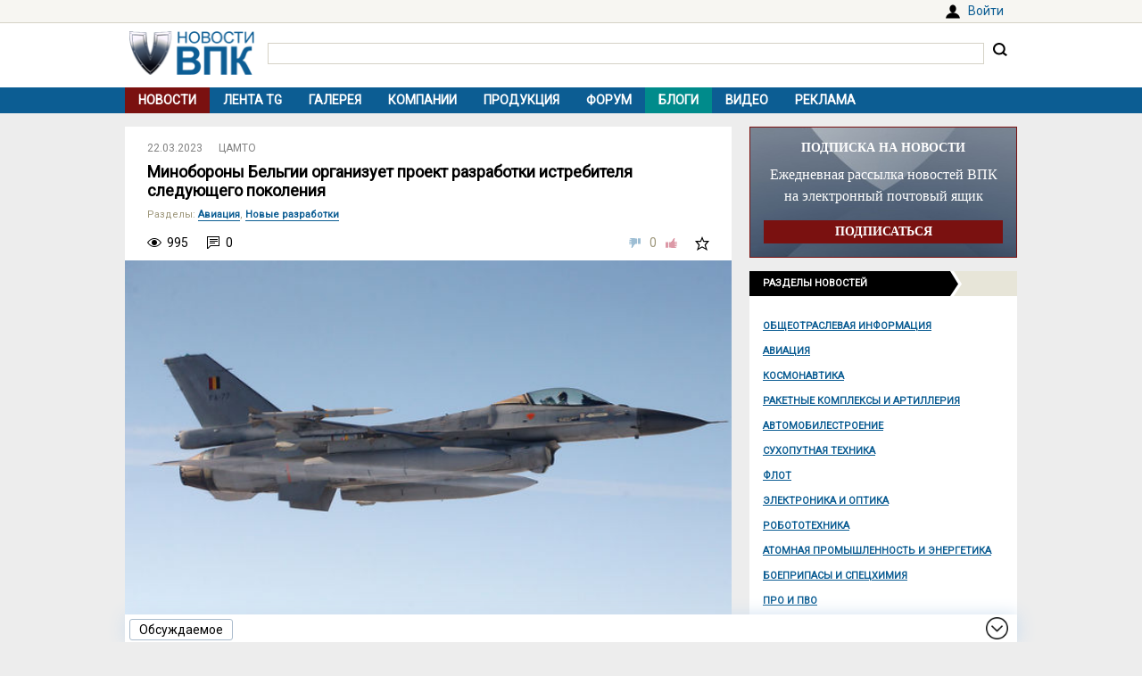

--- FILE ---
content_type: text/html; charset=UTF-8
request_url: https://vpk.name/news/699869_minoborony_belgii_organizuet_proekt_razrabotki_istrebitelya_sleduyushego_pokoleniya.html
body_size: 8817
content:
<!DOCTYPE html>
<html lang="ru">
<head>
  <meta charset="UTF-8">
  <title>Минобороны Бельгии организует проект разработки истребителя следующего поколения - ВПК.name</title>
<meta name="viewport" content="width=device-width, initial-scale=1.0">
<meta name="description" content="В ближайшие недели бельгийский Королевский высший институт обороны (IRSD) планирует собрать ведущих игроков бельгийской промышленности для формирования рабочей группы по выбору систем для боевого самолета нового поколения....">
<meta property="og:type" content="article">
<meta property="og:title" content="Минобороны Бельгии организует проект разработки истребителя следующего поколения">
<meta property="og:description" content="В ближайшие недели бельгийский Королевский высший институт обороны (IRSD) планирует собрать ведущих игроков бельгийской промышленности для формирования рабочей группы по выбору систем для боевого самолета нового поколения....">
<meta property="og:image" content="https://vpk.name/file/img/istrebitel_f16_vvs_belgii-5c6r7bpa-1516089572.jpg">
<meta property="og:url" content="https://vpk.name/news/699869_minoborony_belgii_organizuet_proekt_razrabotki_istrebitelya_sleduyushego_pokoleniya.html">
<meta property="og:site_name" content="ВПК.name">
<link rel="canonical" href="https://vpk.name/news/699869_minoborony_belgii_organizuet_proekt_razrabotki_istrebitelya_sleduyushego_pokoleniya.html">
<link rel="icon" href="/favicon.ico?1">
<link type="image/png" sizes="120x120" rel="icon" href="/file/favicon/120x120.png">
<link rel="stylesheet" href="https://fonts.googleapis.com/css?family=Roboto&display=swap" media="print" onload="this.media='all'">
<link rel="stylesheet" href="/i/style.css?1725974506">
  
<script src="/i/jquery-1.12.4.min.js"></script>
<script>let vpkuser=0; let vpklang=`ru`</script>
  <!-- Yandex.RTB -->
<script>window.yaContextCb=window.yaContextCb||[]</script>
<script src="https://yandex.ru/ads/system/context.js" async></script>
<link rel="alternate" type="application/rss+xml" title="rss-лента ВПК.name" href="https://vpk.name/rss/">
</head>
<body>
<div id="userpanel">
  <div class="bl bl_userpanel">
<div class="in-r" id="user_welcome"><span class="link" data-link="https://vpk.name/login" id="alogin">Войти</span></div>
  </div>
</div>
<div class="bg bg_head">
  <div class="bl" id="head">
    <div id="head-in">
<div id="head-logo">
<a href="https://vpk.name/" title="Новости ВПК России и других стран мира"><img src="https://vpk.name/i/logo-h50.png"></a>
</div>
<div id="head-search">
<form action="/gcse.php">
<input type="text" id="search-inp" name="q" value=""> <input id="search-bt" type="submit" value="" title="Искать на ВПК.name"></form>
</div>
    </div>
  </div>
</div>

<div class="bg bg_top_menu">
  <div class="bl" id="top-menu"><div id="top-menu-togle"></div>
<ul><li class="menu-cur"><a href="https://vpk.name/">Новости</a></li><li><a href="https://vpk.name/tgnews/">Лента TG</a></li><li><a href="https://vpk.name/images/">Галерея</a></li><li><a href="https://vpk.name/library/company/">Компании</a></li><li><a href="https://vpk.name/library/weapon/">Продукция</a></li><li><a href="https://vpk.name/forum/">Форум</a></li><li style="background:#008B8B;"><a href="https://vpk.name/blog/">Блоги</a></li><li><a href="https://vpk.name/video/">Видео</a></li><li><a href="https://vpk.name/banner-advertising.html">Реклама</a></li><li id="li-menu-togle" data-title="Новости"></li></ul>
  </div>
</div>

<div class="bg bg_body">
  <div class="bl" id="body">
    <div id="main">
      <div id="main-in">



<div itemscope itemtype="http://schema.org/NewsArticle">
<div data-id="699869" class="news_item block elem" data-block="news" id="news">

	<div class="news_info">
		<div class="in news_time"><a href="https://vpk.name/news/2023-03-22/"><time itemprop="datePublished" datetime="2023-03-22T00:00:01+03:00">22.03.2023</time></a></div>
<div class="in news_src"><a href="https://vpk.name/sources/?news&id=247">ЦАМТО</a></div>
	</div>

	<h1 itemprop="headline">Минобороны Бельгии организует проект разработки истребителя следующего поколения</h1>

<div itemscope itemtype="http://schema.org/BreadcrumbList"><div class="news_dirs" id="news-id"><span class="dir-caption">Разделы</span>: <span itemprop="itemListElement" itemscope itemtype="http://schema.org/ListItem"><a itemprop="item" href="https://vpk.name/news/aircraft/"><span itemprop="name">Авиация</span></a><meta itemprop="position" content="1"></span>, <span itemprop="itemListElement" itemscope itemtype="http://schema.org/ListItem"><a itemprop="item" href="https://vpk.name/news/new_dev/"><span itemprop="name">Новые разработки</span></a><meta itemprop="position" content="1"></span></div></div>

	<div class="news_conn">
		<div class="in hits">995</div>

		<div class="in coms"><a href="#comm"></a>0</div>


		<div class="in mark bt_mark"></div>
		<div class="in rate bt_rate"><span class="minus"></span><span class="count ">0</span><span class="plus"></span></div>
	</div>

	<div class="news_body news_page">
<meta itemprop="image" content="https://vpk.name/file/img/istrebitel_f16_vvs_belgii-5c6r7bpa-1516089572.jpg">
<div class="news_img normal"><img class="yd_in_image"  alt="Истребитель F-16 ВВС Бельгии" title="Истребитель F-16 ВВС Бельгии" src="https://vpk.name/file/img/istrebitel_f16_vvs_belgii-5c6r7bpa-1516089572.t.jpg"><div class="img_text">Истребитель F-16 ВВС Бельгии.</div><div class="img_src">Источник изображения: © EPA/WOLFGANG KUMM</div></div>

	<div itemprop="articleBody" class="news_text textbody1">

<p>ЦАМТО, 21 марта. В ближайшие недели бельгийский Королевский высший институт обороны (IRSD) планирует собрать ведущих игроков бельгийской промышленности для формирования рабочей группы по выбору систем для боевого самолета нового поколения.</p>
<p>Как сообщает Airrecognition.com, в соответствии с разработанной "Стратегией обороны, промышленности и исследований" (DIRS) эта рабочая группа под патронажем министра обороны Людивин Дедондер изучит возможности участия бельгийской промышленности в проектах по разработке систем для боевого самолета нового поколения. Цель состоит в том, чтобы в течение июня сформулировать позицию федерального правительства о промышленных возможностях страны в данном контексте.</p>
<p>Отмечается, что разработка истребителя следующего поколения – это длительный, сложный и высокотехнологичный процесс, открывающий множество возможностей для бельгийских промышленных групп. Для использования потенциала бельгийской промышленности в полной мере представители бельгийского бизнеса в ближайшие недели будут объединены в рамках рабочей группы по проекту, который получил название "Технологии боевых самолетов нового поколения" (NGCAT). Деятельность группы будет курировать Королевский высший институт обороны.</p>
<p>Из-за большого разнообразия тем (подсистем самолета), а, следовательно, и возможностей получения определенных компетенций, рабочая группа разделена на несколько подгрупп. Таким образом, к проекту сможет присоединиться больше узкоспециализированных компаний.</p>
<p>Всего будет создано пять подгрупп:</p>
<p>- конструкция планера;</p>
<p>- авионика, связь и встроенные сенсорные системы;</p>
<p>- силовая установка и связанные с ней элементы;</p>
<p>- интеграция подсистем;</p>
<p>- прорывные технологии.</p>
<p>"Стратегия обороны, промышленности и исследований" была одобрена федеральным правительством 16 сентября 2022 года и представлена деловым кругам 4 октября 2022 года. Министерство обороны Бельгии планирует к 2030 году выделить не менее 1,8 млрд. евро на сотрудничество с бельгийской промышленностью и другими возможными партнерами в области исследований и разработок непосредственно по проекту, а также в части создания новых технологий двойного назначения.</p>
<p>Рабочая группа NGCAT планирует представить свои предложения по проекту федеральному совету министров в течение июня, который, в свою очередь, примет решение относительно потенциальной возможности реализации подпроектов для местной промышленности.</p>
<p>Компании, заинтересованные в участии в одной или нескольких рабочих группах, смогут ознакомиться с работой специальной рабочей группы и получить дополнительную информацию после регистрации по адресу института (Defence-institute.be).</p>
	</div>
</div>
<div class="bl_share">
  <div><span class="bt_news_rep alert_news" title="Сообщить о неточностях или ошибке в материале"></span></div>

<div class="news_coop">
Права на данный материал принадлежат <a href="https://armstrade.org/" target="_blank" rel="nofollow"><span itemprop="author">ЦАМТО</span></a><br>Материал размещён правообладателем в <a href="http://www.armstrade.org/includes/periodics/news/2023/0321/131072279/detail.shtml" target="_blank" rel="nofollow">открытом доступе</a>
</div>
</div>

</div><div class="blh"><ul class="blue"><li>В новости упоминаются</li></ul></div>
<div class="news_libs">
<div class="lib_dir"><div class="dir_ttl">Страны</div><div class="lib_ttl"><a href="https://vpk.name/library/f/belgium.html?utm_source=vpkname&utm_medium=otnews&utm_campaign=dolib&utm_term=ot699869&utm_content=do4866" alt="Бельгия" title="Расположена на северо-западе Европы. Столица: Брюссель.<br>"><span itemprop="about">Бельгия</span></a></div></div><div class="lib_dir"><div class="dir_ttl">Проекты</div><div class="lib_ttl"><a href="https://vpk.name/library/f/5-e_porolenie.html?utm_source=vpkname&utm_medium=otnews&utm_campaign=dolib&utm_term=ot699869&utm_content=do35113" alt="Истребитель 5 поколения" title="Разработка истребителя 5-го поколения"><span itemprop="about">Истребитель 5 поколения</span></a></div></div>
</div>
<!-- Yandex.RTB C-A-38385-9 -->
<div id="yandex_rtb_C-A-38385-9"></div>
<script>window.yaContextCb.push(()=>{
  Ya.Context.AdvManager.renderWidget({
    renderTo: `yandex_rtb_C-A-38385-9`,
    blockId: `C-A-38385-9`
  })
})</script></div><div class="bli">Хотите оставить комментарий? <span class="link" data-link="https://vpk.name/register">Зарегистрируйтесь</span> и/или <span class="link" data-link="https://vpk.name/login?url=https://vpk.name/news/699869_minoborony_belgii_organizuet_proekt_razrabotki_istrebitelya_sleduyushego_pokoleniya.html">Войдите</span> и общайтесь!</div><div class="bl-auth-vk"><a href="https://vpk.name/user/auth/vk/">Войти через ВКонтакте</a></div>
      </div>
    </div>
    <div id="side">


<div style="margin:0 0 15px 0;width:100%;background:url(/i/ban-bg-subscr.jpg)no-repeat;background-size: 100% 100%;text-align:center;">
<div style="border:1px solid #7A1110;padding: 0 15px;">
  <div style="color:#FFF;margin: 15px 0 10px 0;font: bold 14px Tahoma;">ПОДПИСКА НА НОВОСТИ</div>
  <div style="color:#FFF;font: 16px/24px Tahoma;">Ежедневная рассылка новостей ВПК на электронный почтовый ящик</div>
  <form method="GET" action="https://vpk.name/subscr/" style="margin:15px 0;"><input type="submit" name="" value="ПОДПИСАТЬСЯ" style="width:100%;border:0;color:#fff;font:bold 14px Tahoma;padding: 5px 0;background:#7A1110;"></form>
</div>
</div>
<div class="sdh"><ul class="black"><li>Разделы новостей</ul></div>
<div id="newsdir"><a href="https://vpk.name/news/public_info/">Общеотраслевая информация</a><a href="https://vpk.name/news/aircraft/">Авиация</a><a href="https://vpk.name/news/space/">Космонавтика</a><a href="https://vpk.name/news/rocket/">Ракетные комплексы и артиллерия</a><a href="https://vpk.name/news/avto/">Автомобилестроение</a><a href="https://vpk.name/news/land/">Сухопутная техника</a><a href="https://vpk.name/news/shipbuilding/">Флот</a><a href="https://vpk.name/news/radio-electronic/">Электроника и оптика</a><a href="https://vpk.name/news/robotics/">Робототехника</a><a href="https://vpk.name/news/atom/">Атомная промышленность и энергетика</a><a href="https://vpk.name/news/ammunition/">Боеприпасы и спецхимия</a><a href="https://vpk.name/news/pro/">ПРО и ПВО</a><a href="https://vpk.name/news/nano/">Нанотехнологии</a><a href="https://vpk.name/news/shoot/">Стрелковое оружие</a><a href="https://vpk.name/news/specdef/">Специальные и защитные средства</a><a href="https://vpk.name/news/energo/">Энергетика</a><a href="https://vpk.name/news/metal/">Тяжелая промышленность</a><a href="https://vpk.name/news/misk/">Другое и разное</a></div><div id="bl_discus_last">
<div class="bt_discus_last_close"></div>
<div class="sdh"><ul class="black"><li>Обсуждаемое<div class="bt_discus_last_upd">Обновить</div></ul></div>
<div id="lastcomm"><div class="bllastcomm"><div class="item">
  <a href="https://vpk.name/news/836588_bez_knuta_i_pryanika_rossiya_lishila_ameriku_privychnyh_rychagov_vliyaniya.html?new#new"></a>
  <ul class="info">
  <li>27.01 <b>04:52</b>
  <li class="coms">13767
  </ul>
  Без кнута и пряника. Россия лишила Америку привычных рычагов влияния
  </div><div class="item">
  <a href="https://vpk.name/blog/63g5o6k0?new#new"></a>
  <ul class="info">
  <li>27.01 <b>03:24</b>
  <li class="coms">0
  </ul>
  Комментарий к &quot;На Западе российский «Циркон» назвали «смертельным приговором» для противника&quot;
  </div><div class="item">
  <a href="https://vpk.name/blog/cppekt3w?new#new"></a>
  <ul class="info">
  <li>26.01 <b>23:39</b>
  <li class="coms">8
  </ul>
  Касательно &quot;ФЛОТ УМИРАЕТ БЕЗ АВИАНОСЦА: Сивков о предательстве интересов России | Безруков и Сивков&quot;
  </div><div class="item">
  <a href="https://vpk.name/news/1096700_anton_alihanov_imaksim_reshetnikov_ocenili_hod_modernizacii_kazanskogo_aviazavoda.html?new#new"></a>
  <ul class="info">
  <li>26.01 <b>16:06</b>
  <li class="coms">1
  </ul>
  Антон Алиханов и Максим Решетников оценили ход модернизации Казанского авиазавода
  </div><div class="item">
  <a href="https://vpk.name/news/630991_amerikanskoe_izdanie_ukraina_zaprosila_u_ssha_vooruzheniya_dlya_udarov_po_territorii_rossii.html?new#new"></a>
  <ul class="info">
  <li>26.01 <b>02:40</b>
  <li class="coms">1
  </ul>
  Американское издание: Украина запросила у США вооружения для ударов по территории России
  </div><div class="item">
  <a href="https://vpk.name/news/1096714_tysyachi_uklonenii_sputniki_knr_idut_na_taran_izmatyvaya_kosmicheskie_apparaty_starlink.html?new#new"></a>
  <ul class="info">
  <li>26.01 <b>01:31</b>
  <li class="coms">1
  </ul>
  Тысячи уклонений: спутники КНР идут на таран, изматывая космические аппараты Starlink
  </div><div class="item">
  <a href="https://vpk.name/news/1095472_bili_budut_bit_i_dobyut_smogut_li_ssha_steret_iran_s_lica_zemli.html?new#new"></a>
  <ul class="info">
  <li>25.01 <b>19:16</b>
  <li class="coms">6
  </ul>
  «Били, будут бить и добьют». Смогут ли США стереть Иран с лица земли?
  </div><div class="item">
  <a href="https://vpk.name/news/228577_obzor_programmy_sozdaniya_il-114-300.html?new#new"></a>
  <ul class="info">
  <li>25.01 <b>07:10</b>
  <li class="coms">120
  </ul>
  Обзор программы создания Ил-114-300
  </div><div class="item">
  <a href="https://vpk.name/news/592986_v_rossii_zapustili_proizvodstvo_20_samoletov_tu-214.html?new#new"></a>
  <ul class="info">
  <li>24.01 <b>21:44</b>
  <li class="coms">193
  </ul>
  В России запустили производство 20 самолетов Ту-214
  </div><div class="item">
  <a href="https://vpk.name/blog/ekf15i9g?new#new"></a>
  <ul class="info">
  <li>24.01 <b>19:10</b>
  <li class="coms">1
  </ul>
  Комментарий к &quot;«Ненависть ко всему русскому». Что скрывается за словами главы МО Украины об убийствах&quot;
  </div><div class="item">
  <a href="https://vpk.name/news/1095856_putin_prizval_osnashat_vs_rf_umnoi_tehnikoi_na_baze_otechestvennyh_reshenii.html?new#new"></a>
  <ul class="info">
  <li>24.01 <b>15:02</b>
  <li class="coms">1
  </ul>
  Путин призвал оснащать ВС РФ умной техникой на базе отечественных решений
  </div><div class="item">
  <a href="https://vpk.name/news/171630_ms-21_gotovitsya_k_pervomu_poletu.html?new#new"></a>
  <ul class="info">
  <li>24.01 <b>14:49</b>
  <li class="coms">98
  </ul>
  МС-21 готовится к первому полету
  </div><div class="item">
  <a href="https://vpk.name/blog/mcrx9hpn?new#new"></a>
  <ul class="info">
  <li>24.01 <b>12:25</b>
  <li class="coms">2
  </ul>
  Комментарий к &quot;В России предрекли уничтожение самолетов дронами-ПВО&quot;
  </div><div class="item">
  <a href="https://vpk.name/news/1095704_armiya_ssha_pokazala_oblegchennyi_tank_abrams_s_gibridnym_dvigatelem.html?new#new"></a>
  <ul class="info">
  <li>23.01 <b>19:42</b>
  <li class="coms">2
  </ul>
  Армия США показала облегченный танк Abrams с гибридным двигателем
  </div><div class="item">
  <a href="https://vpk.name/blog/h8fdgtw0?new#new"></a>
  <ul class="info">
  <li>23.01 <b>19:12</b>
  <li class="coms">0
  </ul>
  Комментарий к &quot;Армия США показала облегченный танк Abrams с гибридным двигателем&quot;
  </div></div>
<div style="text-align:center;margin-top:10px;"><a style="font:14px Arial;" href="https://vpk.name/forum/discus?p=2">другие обсуждаемые темы</a></div>
</div>
</div>

    </div>  
  </div>
</div>
    <div class="bg bg_foot_menu">
  <div class="bl" id="foot-menu">
<ul>
<li><a href="https://vpk.name/archive/" title="Архив новостей">Архив</a></li>
<li><a href="https://vpk.name/sources/" title="Источники новостей">Источники</a></li>
<li><a href="https://vpk.name/preview/">Рекомендованные</a></li>
<li><a href="https://vpk.name/help.html">Справка</a></li>
<li><a href="https://vpk.name/about.html">О проекте</a></li>
<li><a href="https://vpk.name/contacts.html">Контакты</a></li>
<li><a href="https://vpk.name/donate.php">Помощь проекту</a></li>
</ul>
  </div>
</div>

  <div class="bl" id="foot">
    <div id="foot-copy">
2006-2026 &copy; ВПК.name. Все права защищены.<br>При перепечатке ссылка на <a href="https://vpk.name/">ВПК.name</a> обязательна.<br><a href="https://vpk.name/en/">ВПК.name on english</a><br><a href="https://vpk.name/user-agreement.html">Пользовательское соглашение</a>.<br><a href="https://vpk.name/reestr-ori-97-fz.html">№ 21-PP в реестре распространителей информации</a>.
<br>Хостинг сайта: <span class="link" data-link="http://timeweb.com/ru/services/hosting/" target="_blank" rel="nofollow">TimeWeb</span>.
    </div>
    <div id="foot-rate">
      <img src="/i/ico18only.png?1" style="width: 31px;height: 31px;">
      <!-- Rating@Mail.ru logo -->
<script><!--
document.write(`<a href="//top.mail.ru/jump?from=1147117" target="_blank"><img data-src="//top-fwz1.mail.ru/counter?id=1147117;t=556;l=1" class="lazyload" height="31" width="88"></a>`);//-->
</script>
<script><!--
document.write('<a href="//www.liveinternet.ru/stat/vpk.name/" '+
'target=_blank><img src="//counter.yadro.ru/hit?t16.2;r'+
escape(document.referrer)+((typeof(screen)=='undefined')?'':
';s'+screen.width+'*'+screen.height+'*'+(screen.colorDepth?
screen.colorDepth:screen.pixelDepth))+';u'+escape(document.URL)+
';'+Math.random()+'" title="просмотров за 24 часа, посетителей за 24 часа и за сегодн\я" '+
'width="88" height="31"><\/a>')//-->
</script>
    </div>
  </div>
<div class="bg bg_footer">
  <div id="footer">
    <div id="footer-in">
<div id="bt_discus_last_view">Обсуждаемое</div><div id="totoptodown" class="todown"></div>
    </div>
  </div>
</div>
<!-- Yandex.Metrika counter --> <script> (function(m,e,t,r,i,k,a){m[i]=m[i]||function(){(m[i].a=m[i].a||[]).push(arguments)}; m[i].l=1*new Date();k=e.createElement(t),a=e.getElementsByTagName(t)[0],k.async=1,k.src=r,a.parentNode.insertBefore(k,a)}) (window, document, "script", "https://mc.yandex.ru/metrika/tag.js", "ym"); ym(44731987, "init", { clickmap:true, trackLinks:true, accurateTrackBounce:true, params:{uip: "18.118.252.90",uid: "0"} }); </script> <noscript><div><img src="https://mc.yandex.ru/watch/44731987" style="position:absolute; left:-9999px;" alt="" /></div></noscript> <!-- /Yandex.Metrika counter -->

 <!-- Rating@Mail.ru counter -->
<script>
var _tmr = window._tmr || (window._tmr = []);
_tmr.push({id: "1147117", type: "pageView", start: (new Date()).getTime()});
(function (d, w, id) {
  if (d.getElementById(id)) return;
  var ts = d.createElement("script"); ts.type = "text/javascript"; ts.async = true; ts.id = id;
  ts.src = (d.location.protocol == "https:" ? "https:" : "http:") + "//top-fwz1.mail.ru/js/code.js";
  var f = function () {var s = d.getElementsByTagName("script")[0]; s.parentNode.insertBefore(ts, s);};
  if (w.opera == "[object Opera]") { d.addEventListener("DOMContentLoaded", f, false); } else { f(); }
})(document, window, "topmailru-code");
</script><noscript><img src="//top-fwz1.mail.ru/counter?id=1147117;js=na" style="border:0;position:absolute;left:-9999px;"></noscript>
<!-- //Rating@Mail.ru counter -->
  <script src="/i/jquery.blockUI.js"></script>
  <script src="/i/lazysizes.min.js"></script>
  <script src="/i/main.js?1583237097"></script>
  <script src="/i/ready.js?1725370289"></script>
    <!-- Yandex.RTB R-A-38385-8 -->
<script>
(function renderInImage(adImagesCounter, images) {
    if (adImagesCounter <= 0 || !images.length) {
        return
    }
    const image = images.shift()
    image.id = `yandex_rtb_R-A-38385-8-${Math.random().toString(16).slice(2)}`
    window.yaContextCb.push(() => {
        Ya.Context.AdvManager.render({
            "renderTo": image.id,
            "blockId": "R-A-38385-8",
            "type": "inImage",
            "onRender": () => {
                renderInImage(adImagesCounter-1, images)
            },
            "altCallback": () => {
                renderInImage(adImagesCounter, images)
            },
            "onError": () => {
                renderInImage(adImagesCounter, images)
            }
        })
    })
})(1, Array.from(document.querySelectorAll(".yd_in_image")))
</script></body></html>